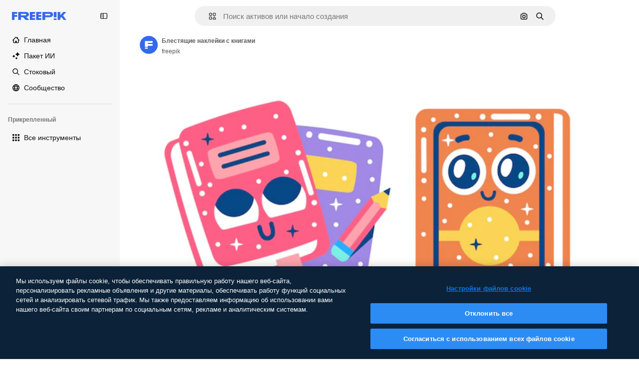

--- FILE ---
content_type: text/javascript
request_url: https://static.cdnpk.net/_next/static/chunks/3065-56a95e46db5798e5.js
body_size: 15649
content:
!function(){try{var e="undefined"!=typeof window?window:"undefined"!=typeof global?global:"undefined"!=typeof self?self:{},t=(new e.Error).stack;t&&(e._sentryDebugIds=e._sentryDebugIds||{},e._sentryDebugIds[t]="0d8234f0-a150-4cf1-aa87-2758e12ef615",e._sentryDebugIdIdentifier="sentry-dbid-0d8234f0-a150-4cf1-aa87-2758e12ef615")}catch(e){}}();"use strict";(self.webpackChunk_N_E=self.webpackChunk_N_E||[]).push([[3065],{72091:function(e,t,a){a.d(t,{K:function(){return s}});let s=()=>new Promise(e=>{let t=setTimeout(()=>{console.warn("Salesforce chat session clear timeout - proceeding anyway"),e()},3e3);window.embeddedservice_bootstrap?window.embeddedservice_bootstrap.userVerificationAPI.clearSession(!0).then(()=>{clearTimeout(t),window.embeddedservice_bootstrap.utilAPI.removeAllComponents(),e()}).catch(a=>{clearTimeout(t),console.error("Error clearing Salesforce chat session:",a),e()}):(console.debug("Salesforce chat session not cleared: embeddedservice_bootstrap is not available"),clearTimeout(t),e())})},63745:function(e,t,a){a.d(t,{q:function(){return i}});var s=a(97458),r=a(52983),n=a(87073);let l={xs:24,sm:36,md:44,lg:64,xl:128},i=(0,r.memo)(e=>{let{image:t,size:a,customSize:r,fallback:i="https://freepik.cdnpk.net/img/avatars/01.svg"}=e,{ref:c,onError:o}=(0,n.i)(i),d=null!=r?r:l[null!=a?a:"lg"];return(0,s.jsx)("img",{ref:c,className:"block overflow-hidden rounded-full",src:null!=t?t:i,width:d,height:d,alt:"avatar",onError:o})})},87073:function(e,t,a){a.d(t,{i:function(){return r}});var s=a(52983);let r=e=>{let t=(0,s.useRef)(null),a=(0,s.useCallback)(t=>{t.currentTarget.src=e},[e]);return(0,s.useEffect)(()=>{var a;if(null==t?void 0:null===(a=t.current)||void 0===a?void 0:a.src){let{complete:a,naturalHeight:s}=t.current;a&&0===s&&(t.current.src=e)}},[e]),{ref:t,onError:a}}},74152:function(e,t,a){a.d(t,{_:function(){return l}});var s=a(97458),r=a(21258),n={src:"https://static.cdnpk.net/_next/static/media/crown.624ea8d2.svg",height:14,width:14,blurWidth:0,blurHeight:0};let l=e=>(0,s.jsx)(r.X,{src:n,...e})},21258:function(e,t,a){a.d(t,{X:function(){return l}});var s=a(97458),r=a(98821),n=a.n(r);let l=e=>{let{alt:t="",width:a=16,height:r=16,...l}=e;return(0,s.jsx)(n(),{width:a,height:r,unoptimized:!0,alt:t,...l})}},38995:function(e,t,a){var s=a(97458);t.Z=e=>(0,s.jsxs)("svg",{xmlns:"http://www.w3.org/2000/svg",viewBox:"-49 141 512 512",width:16,height:16,"aria-hidden":!0,...e,children:[(0,s.jsx)("path",{d:"M442.139 362.501C454.18 360.479 463 350.056 463 337.846V276c0-30.327-24.673-55-55-55H6c-30.327 0-55 24.673-55 55v61.846c0 12.21 8.82 22.634 20.862 24.655C-11.254 365.335 1 379.844 1 397s-12.254 31.665-29.138 34.499C-40.18 433.521-49 443.944-49 456.154V518c0 30.327 24.673 55 55 55h402c30.327 0 55-24.673 55-55v-61.846c0-12.21-8.82-22.634-20.861-24.655C425.255 428.665 413 414.156 413 397s12.255-31.665 29.139-34.499M413 319.492c-29.912 13.415-50 43.297-50 77.508s20.088 64.093 50 77.508V518c0 2.757-2.243 5-5 5H151v-25c0-13.808-11.193-25-25-25s-25 11.192-25 25v25H6c-2.757 0-5-2.243-5-5v-43.492C30.913 461.093 51 431.211 51 397s-20.087-64.093-50-77.508V276c0-2.757 2.243-5 5-5h95v25c0 13.808 11.193 25 25 25s25-11.192 25-25v-25h257c2.757 0 5 2.243 5 5z"}),(0,s.jsx)("path",{d:"M126 357c-13.807 0-25 11.192-25 25v30c0 13.808 11.193 25 25 25s25-11.192 25-25v-30c0-13.808-11.193-25-25-25"})]})},71110:function(e,t,a){var s=a(97458);t.Z=e=>(0,s.jsxs)("svg",{xmlns:"http://www.w3.org/2000/svg",viewBox:"-49 141 512 512",width:16,height:16,"aria-hidden":!0,...e,children:[(0,s.jsx)("path",{d:"M388 191H26c-35.841 0-65 29.159-65 65v282c0 35.841 29.159 65 65 65h362c35.841 0 65-29.159 65-65V256c0-35.841-29.159-65-65-65M26 241h362c8.271 0 15 6.729 15 15v35H11v-35c0-8.271 6.729-15 15-15m362 312H26c-8.271 0-15-6.729-15-15V341h392v197c0 8.271-6.729 15-15 15"}),(0,s.jsx)("path",{d:"M81 453c-16.542 0-30 13.458-30 30s13.458 30 30 30 30-13.458 30-30-13.458-30-30-30m60 0c-16.542 0-30 13.458-30 30s13.458 30 30 30 30-13.458 30-30-13.458-30-30-30"})]})},80712:function(e,t,a){var s=a(97458);t.Z=e=>(0,s.jsxs)("svg",{xmlns:"http://www.w3.org/2000/svg",viewBox:"0 0 512 512",width:16,height:16,"aria-hidden":!0,...e,children:[(0,s.jsx)("path",{d:"M257.8 409.8H70c-8.3 0-15-6.7-15-15v-177h392v40c0 13.8 11.2 25 25 25s25-11.2 25-25v-115c0-35.8-29.2-65-65-65H203.3c-6.8-28.6-32.6-50-63.3-50H70c-35.8 0-65 29.2-65 65v302c0 35.8 29.2 65 65 65h187.8c13.8 0 25-11.2 25-25s-11.2-25-25-25M70 77.8h70c8.3 0 15 6.7 15 15v10c0 13.8 11.2 25 25 25h252c8.3 0 15 6.7 15 15v25H55v-75c0-8.3 6.7-15 15-15"}),(0,s.jsx)("path",{d:"M490.2 325.3c-21.2-20.8-55.4-21.3-77.2-1.2-3.5 3.2-6.5 6.8-9 10.6-2.5-3.8-5.5-7.4-9-10.6-21.8-20.1-56-19.6-77.2 1.2-22.3 21.9-22.5 57.7-.4 79.7l74 74c7 7 18.3 7 25.2 0l74-74c22-22 21.9-57.8-.4-79.7"})]})},81550:function(e,t,a){var s=a(97458);t.Z=e=>(0,s.jsx)("svg",{xmlns:"http://www.w3.org/2000/svg",viewBox:"-49 141 512 512",width:16,height:16,"aria-hidden":!0,...e,children:(0,s.jsx)("path",{d:"M388.02 215.98C339.667 167.629 275.38 141 207 141S74.333 167.629 25.98 215.98C-22.371 264.332-49 328.62-49 397s26.629 132.668 74.98 181.02C74.333 626.371 138.62 653 207 653s132.667-26.629 181.02-74.98C436.371 529.668 463 465.38 463 397s-26.629-132.668-74.98-181.02M206.999 594.556c-28.257-26.276-50.21-57.813-64.859-92.556h129.72c-14.65 34.744-36.603 66.281-64.861 92.556M126.613 452C122.92 434.105 121 415.699 121 397s1.921-37.105 5.613-55h160.774c3.693 17.895 5.613 36.301 5.613 55s-1.921 37.105-5.613 55zM1 397c0-19.042 2.609-37.484 7.467-55h67.236C72.597 359.985 71 378.371 71 397s1.597 37.015 4.703 55H8.467A205.5 205.5 0 0 1 1 397m206-197.557c28.257 26.276 50.211 57.813 64.859 92.557H142.141c14.648-34.743 36.602-66.281 64.859-92.557M338.297 342h67.236c4.858 17.516 7.467 35.958 7.467 55s-2.609 37.484-7.467 55h-67.235c3.106-17.985 4.703-36.371 4.703-55s-1.598-37.015-4.704-55m45.866-50h-58.741a317.4 317.4 0 0 0-47.355-88.362C322.719 220.102 360.14 251.62 384.163 292m-248.229-88.362A317.3 317.3 0 0 0 88.579 292H29.837c24.023-40.38 61.444-71.898 106.097-88.362M29.837 502h58.742a317.3 317.3 0 0 0 47.355 88.362C91.281 573.898 53.86 542.38 29.837 502m248.23 88.362A317.3 317.3 0 0 0 325.422 502h58.741c-24.023 40.379-61.443 71.898-106.096 88.362"})})},86045:function(e,t,a){var s=a(97458);t.Z=e=>(0,s.jsxs)("svg",{xmlns:"http://www.w3.org/2000/svg",viewBox:"-49 141 512 512",width:16,height:16,"aria-hidden":!0,...e,children:[(0,s.jsx)("path",{d:"M207 653c-68.38 0-132.668-26.629-181.02-74.98C-22.371 529.667-49 465.38-49 397s26.629-132.667 74.98-181.02C74.332 167.629 138.62 141 207 141s132.668 26.629 181.02 74.98C436.371 264.333 463 328.62 463 397s-26.629 132.667-74.98 181.02C339.668 626.371 275.38 653 207 653m0-462C93.411 191 1 283.411 1 397s92.411 206 206 206 206-92.411 206-206-92.411-206-206-206"}),(0,s.jsx)("path",{d:"M207 473c-13.807 0-25-11.193-25-25v-32c0-13.807 11.193-25 25-25 27.57 0 50-22.43 50-50s-22.43-50-50-50-50 22.43-50 50c0 13.807-11.193 25-25 25s-25-11.193-25-25c0-55.14 44.859-100 100-100s100 44.86 100 100c0 46.511-31.917 85.708-75 96.836V448c0 13.807-11.193 25-25 25m0 80c-16.542 0-30-13.458-30-30s13.458-30 30-30 30 13.458 30 30-13.458 30-30 30"})]})},74955:function(e,t,a){var s=a(97458);t.Z=e=>(0,s.jsx)("svg",{xmlns:"http://www.w3.org/2000/svg",viewBox:"-49 141 512 512",width:16,height:16,"aria-hidden":!0,...e,children:(0,s.jsx)("path",{d:"M460.072 547.76 413 459.265V243.5c0-35.841-29.159-65-65-65H66c-35.841 0-65 29.159-65 65v215.765l-47.072 88.495A25 25 0 0 0-49 559.5v31c0 13.808 11.193 25 25 25h462c13.807 0 25-11.192 25-25v-31c0-4.094-1.005-8.126-2.928-11.74M257 540.5H157c-13.807 0-25-11.192-25-25s11.193-25 25-25h100c13.807 0 25 11.192 25 25s-11.193 25-25 25m106-100H51v-197c0-8.271 6.729-15 15-15h282c8.271 0 15 6.729 15 15z"})})},69856:function(e,t,a){var s=a(97458);t.Z=e=>(0,s.jsx)("svg",{xmlns:"http://www.w3.org/2000/svg",viewBox:"0 0 24 24",width:16,height:16,"aria-hidden":!0,...e,children:(0,s.jsx)("path",{d:"M13.965 23.016a10.94 10.94 0 0 1-7.787-3.227A10.95 10.95 0 0 1 2.953 12c0-2.942 1.146-5.708 3.225-7.79A10.94 10.94 0 0 1 13.965.985c2.405 0 4.693.77 6.617 2.224a1.172 1.172 0 0 1-.58 2.1A6.715 6.715 0 0 0 14.016 12a6.715 6.715 0 0 0 5.986 6.692c.477.052.875.39 1.003.853a1.17 1.17 0 0 1-.423 1.247 10.9 10.9 0 0 1-6.617 2.224m0-19.688c-4.78 0-8.668 3.89-8.668 8.672s3.889 8.672 8.668 8.672a8.6 8.6 0 0 0 2.857-.485 9.1 9.1 0 0 1-2.817-2.108A9.06 9.06 0 0 1 11.672 12c0-2.251.829-4.41 2.333-6.079a9.1 9.1 0 0 1 2.817-2.108 8.6 8.6 0 0 0-2.857-.485"})})},34224:function(e,t,a){var s=a(97458);t.Z=e=>(0,s.jsx)("svg",{xmlns:"http://www.w3.org/2000/svg",viewBox:"-49 141 512 512",width:16,height:16,"aria-hidden":!0,...e,children:(0,s.jsx)("path",{d:"M262.145 397 98.822 560.323c-9.763 9.763-9.763 25.592 0 35.355s25.592 9.763 35.355 0l181-181c4.882-4.881 7.323-11.279 7.323-17.677s-2.441-12.796-7.322-17.678l-181-181c-9.764-9.763-25.592-9.763-35.355 0s-9.763 25.592 0 35.355z"})})},84558:function(e,t,a){var s=a(97458);t.Z=e=>(0,s.jsx)("svg",{xmlns:"http://www.w3.org/2000/svg",viewBox:"-49 141 512 512",width:16,height:16,"aria-hidden":!0,...e,children:(0,s.jsx)("path",{d:"m226.644 397-92.322 92.322c-9.763 9.763-9.763 25.592 0 35.355s25.592 9.763 35.355 0l110-110C284.559 409.797 287 403.398 287 397s-2.441-12.796-7.322-17.678l-110-110c-9.764-9.763-25.592-9.763-35.355 0s-9.763 25.592 0 35.355z"})})},90726:function(e,t,a){var s=a(97458);t.Z=e=>(0,s.jsxs)("svg",{xmlns:"http://www.w3.org/2000/svg",viewBox:"-49 141 512 512",width:16,height:16,"aria-hidden":!0,...e,children:[(0,s.jsx)("path",{d:"M207 503c-58.448 0-106-47.551-106-106s47.552-106 106-106 106 47.551 106 106-47.551 106-106 106m0-162c-30.879 0-56 25.122-56 56s25.121 56 56 56 56-25.122 56-56-25.121-56-56-56"}),(0,s.jsx)("path",{d:"M410.669 427.992a207.1 207.1 0 0 0 0-61.984c31.77-19.008 40.581-58.133 23.033-88.348l-10-17.32c-17.779-30.793-57.123-41.541-88.05-24.213a207 207 0 0 0-53.658-31.027C281.512 169.67 252.541 141 217 141h-20c-35.541 0-64.512 28.67-64.994 64.1a207 207 0 0 0-53.658 31.027c-30.927-17.328-70.271-6.58-88.05 24.213l-10 17.32C-37.25 307.875-28.439 347 3.331 366.008a207.1 207.1 0 0 0 0 61.984c-30.454 18.128-40.807 57.563-23.033 88.348l10 17.32c17.779 30.794 57.123 41.542 88.05 24.213a207 207 0 0 0 53.658 31.027c.483 35.43 29.453 64.1 64.994 64.1h20c35.541 0 64.512-28.67 64.994-64.099a207 207 0 0 0 53.658-31.027c30.927 17.329 70.271 6.581 88.05-24.213l10-17.32c17.775-30.786 7.421-70.221-23.033-88.349m-20.267 63.348-10 17.32c-4.136 7.163-13.329 9.626-20.49 5.49l-14.769-8.526a25 25 0 0 0-29.857 3.658c-18.329 17.682-40.867 30.714-65.178 37.687A25 25 0 0 0 232.001 571v17c0 8.271-6.729 15-15 15h-20c-8.271 0-15-6.729-15-15v-17a25 25 0 0 0-18.107-24.031c-24.311-6.973-46.849-20.004-65.178-37.687a25 25 0 0 0-29.857-3.658L54.09 514.15c-7.161 4.136-16.354 1.672-20.49-5.49l-10-17.32c-4.136-7.163-1.673-16.355 5.49-20.491h-.001l14.733-8.506a25 25 0 0 0 11.767-27.666c-3.044-12.282-4.588-24.958-4.588-37.678s1.544-25.396 4.588-37.677a25 25 0 0 0-11.766-27.666L29.09 323.15c-7.714-4.65-8.964-13.9-5.49-20.49l10-17.32c4.136-7.163 13.328-9.624 20.49-5.49l14.769 8.526a25 25 0 0 0 29.856-3.658c18.33-17.682 40.868-30.714 65.179-37.687A25 25 0 0 0 182.001 223v-17c0-8.271 6.729-15 15-15h20c8.271 0 15 6.729 15 15v17a25 25 0 0 0 18.107 24.031c24.311 6.973 46.849 20.005 65.179 37.687a25 25 0 0 0 29.856 3.658l14.769-8.526c7.162-4.134 16.354-1.673 20.49 5.49l10 17.32c3.474 6.59 2.224 15.84-5.49 20.49l-14.733 8.506a25 25 0 0 0-11.766 27.666 156.8 156.8 0 0 1 4.588 37.677c0 12.719-1.544 25.396-4.588 37.678a25 25 0 0 0 11.767 27.666l14.733 8.506h-.001c7.163 4.136 9.625 13.328 5.49 20.491"})]})},15781:function(e,t,a){var s=a(97458);t.Z=e=>(0,s.jsxs)("svg",{xmlns:"http://www.w3.org/2000/svg",width:16,height:16,viewBox:"0 0 24 24","aria-hidden":!0,...e,children:[(0,s.jsx)("g",{clipPath:"url(#spaces_svg__a)",children:(0,s.jsx)("path",{d:"M21.514 0h-3.72a2.49 2.49 0 0 0-2.485 2.486v.034a8 8 0 0 0-3.052-.617c-1.714 0-3.12.48-4.2 1.457S6.446 5.589 6.446 7.149c0 1.028.291 1.954.857 2.742.566.789 1.526 1.595 2.863 2.418l.823.497.582.36.755.463c1.731 1.08 2.588 2.211 2.588 3.411q0 1.105-.874 1.852c-.583.497-1.32.736-2.211.736-1.115 0-2.16-.325-3.12-.942v-.875a2.49 2.49 0 0 0-2.486-2.485H2.486A2.46 2.46 0 0 0 0 17.794v3.72A2.487 2.487 0 0 0 2.486 24h3.771a2.433 2.433 0 0 0 2.434-2.434v-.086c.995.394 2.04.6 3.155.6 1.697 0 3.068-.497 4.131-1.474q1.594-1.492 1.594-3.857c0-2.212-1.2-4.046-3.6-5.486l-1.44-.857-.051-.035-.669-.394c-.96-.566-1.662-1.114-2.108-1.628-.429-.515-.652-1.063-.652-1.663 0-.669.292-1.217.892-1.646s1.354-.634 2.263-.634c1.08 0 2.125.325 3.103.925v.823a2.49 2.49 0 0 0 2.485 2.486h3.772A2.433 2.433 0 0 0 24 6.206v-3.72A2.487 2.487 0 0 0 21.514 0M6.36 21.566s-.051.103-.103.103H2.486a.154.154 0 0 1-.155-.155v-3.72c0-.085.069-.154.155-.154h3.72c.085 0 .154.069.154.154zM21.669 6.257s-.052.103-.103.103h-3.772a.154.154 0 0 1-.154-.154v-3.72c0-.086.069-.155.154-.155h3.72c.086 0 .155.069.155.155z"})}),(0,s.jsx)("defs",{children:(0,s.jsx)("clipPath",{id:"spaces_svg__a",children:(0,s.jsx)("path",{d:"M0 0h24v24H0z"})})})]})},72937:function(e,t,a){var s=a(97458);t.Z=e=>(0,s.jsx)("svg",{xmlns:"http://www.w3.org/2000/svg",viewBox:"0 0 512 512",width:16,height:16,"aria-hidden":!0,...e,children:(0,s.jsx)("path",{d:"M256 420.063c13.844 0 25.063 11.239 25.063 25.083v41.792C281.057 500.777 269.841 512 256 512c-13.839-.002-25.057-11.224-25.062-25.062v-41.792c0-13.843 11.22-25.081 25.062-25.083m-151.458-48.042c9.789-9.788 25.648-9.788 35.437 0s9.788 25.648 0 35.437l-29.541 29.563c-9.79 9.787-25.67 9.788-35.459 0-9.787-9.789-9.786-25.669 0-35.458zm267.479 0c9.789-9.789 25.648-9.788 35.437 0l29.563 29.542c9.787 9.789 9.788 25.669 0 35.458s-25.669 9.787-35.458 0l-29.542-29.563c-9.788-25.669-9.788-25.669 0-35.437M256 128c70.692 0 128 57.308 128 128s-57.308 128-128 128-128-57.308-128-128 57.308-128 128-128m0 50.125c-43.005 0-77.875 34.87-77.875 77.875s34.87 77.875 77.875 77.875 77.875-34.87 77.875-77.875-34.87-77.875-77.875-77.875M66.854 230.938c13.844 0 25.063 11.218 25.063 25.062-.001 13.843-11.219 25.063-25.063 25.063H25.063C11.224 281.057.001 269.84 0 256c0-13.841 11.223-25.057 25.063-25.062zm420.084 0C500.78 230.94 512 242.157 512 256c-.001 13.842-11.22 25.06-25.062 25.063h-41.792c-13.844 0-25.062-11.22-25.063-25.063 0-13.844 11.219-25.062 25.063-25.062zM74.979 74.979c9.789-9.789 25.669-9.788 35.459 0l29.541 29.563c9.787 9.789 9.789 25.649 0 35.437s-25.648 9.787-35.437 0l-29.563-29.541c-9.788-9.789-9.788-25.669 0-35.459m326.584 0c9.789-9.79 25.669-9.79 35.458 0 9.787 9.789 9.788 25.669 0 35.459l-29.563 29.541c-9.789 9.784-25.649 9.786-35.437 0-9.789-9.789-9.789-25.669 0-35.458zM256 0c13.843 0 25.06 11.221 25.063 25.063v41.791c0 13.844-11.219 25.063-25.063 25.063-13.842-.002-25.062-11.22-25.062-25.063V25.063C230.94 11.222 242.159.002 256 0"})})},11748:function(e,t,a){var s=a(97458);t.Z=e=>(0,s.jsx)("svg",{xmlns:"http://www.w3.org/2000/svg",viewBox:"-49 141 512 512",width:16,height:16,"aria-hidden":!0,...e,children:(0,s.jsx)("path",{d:"M423 638H-9c-13.807 0-25-11.193-25-25 0-53.438 17.131-104.058 49.542-146.388 22.2-28.994 50.961-52.656 83.376-69.006C75.53 371.377 62 337.07 62 301c0-79.953 65.047-145 145-145s145 65.047 145 145c0 36.07-13.53 70.377-36.918 96.606 32.416 16.349 61.177 40.012 83.376 69.005C430.869 508.942 448 559.562 448 613c0 13.807-11.193 25-25 25M17.657 588h378.687c-9.908-74.383-63.38-137.724-136.792-158.682a25 25 0 0 1-5.533-45.75C283.615 366.669 302 335.03 302 301c0-52.383-42.617-95-95-95s-95 42.617-95 95c0 34.03 18.386 65.668 47.981 82.568a25 25 0 0 1 12.423 24.712 25 25 0 0 1-17.956 21.038C81.037 450.276 27.564 513.617 17.657 588"})})},95678:function(e,t,a){var s=a(97458);t.Z=e=>(0,s.jsx)("svg",{xmlns:"http://www.w3.org/2000/svg",viewBox:"0 0 512 512",width:16,height:16,"aria-hidden":!0,...e,children:(0,s.jsx)("path",{d:"M407.2 255.1c17.7-21.4 27.8-48.1 27.8-75.9C435 112.3 380.7 58 314 58c-43.2 0-81.2 22.4-102.9 56.1-16.1-10.8-35.3-16.8-54.9-16.8-54.3 0-98.6 43.9-98.6 97.9 0 20.2 6.5 39.6 18.1 55.9-16.6 10.1-31.5 23.2-43.4 38.7C11.2 317.2 0 350.1 0 384.7c0 13.8 11.2 25 25 25h92c-.6 6.4-1 12.8-1 19.3 0 13.8 11.2 25 25 25h346c13.8 0 25-11.2 25-25 0-73.1-41.5-139.7-104.8-173.9M53 359.7c9-36.4 37-66.5 74.3-77.1 9.7-2.8 16.7-11.1 18-21 1.2-10-3.7-19.7-12.4-24.7-15.6-8.9-25.2-24.8-25.2-41.6 0-26.4 21.8-47.9 48.6-47.9 14 0 27.5 6.2 36.8 16.8-.6 4.9-.9 10-.9 15 0 27.7 10.4 54.6 28.5 76.1-42.3 23-74.8 60.4-91.7 104.5H53zM168.2 404c9.7-55 50.9-101.4 106.7-117.3 9.7-2.8 16.7-11.1 18-21s-3.7-19.7-12.4-24.7c-23.3-13.3-38.4-37.6-38.4-61.8 0-18.9 7.5-36.7 21.2-50.2s31.7-20.9 50.8-20.9c39.1 0 71 31.9 71 71.1 0 25-14.3 48.6-37.4 61.8-8.7 5-13.6 14.7-12.4 24.7s8.3 18.3 18 21c55.8 15.9 97 62.4 106.7 117.3z"})})},65534:function(e,t,a){a.d(t,{o:function(){return n}});var s=a(7616);let r=(0,a(24399).cn)(!1),n=()=>{let[e,t]=(0,s.KO)(r);return{isOpenAddonsModal:e,showAddonsModal:()=>t(!0),hideAddonsModal:()=>t(!1)}}},79395:function(e,t,a){a.d(t,{a:function(){return l}});var s=a(10729),r=a(52983),n=a(65534);let l=e=>{let{showAddonsModal:t}=(0,n.o)(),[,a]=(0,s.n)({location:e,action:"get_credits"});return(0,r.useCallback)(()=>{a(),t()},[t,a])}},48897:function(e,t,a){a.d(t,{C:function(){return l}});var s=a(97458),r=a(10893),n=a(40197);let l=e=>{let{className:t,label:a="badges.new"}=e,{t:l}=(0,r.$G)("topNav");return(0,s.jsx)("span",{className:(0,n.m6)("relative rounded-sm bg-piki-blue-100 p-1 align-middle text-2xs font-semibold leading-none tracking-wide text-piki-blue-900 dark:bg-[#2E3035] dark:text-piki-blue-200",t),children:l(a)})}},74778:function(e,t,a){a.d(t,{J:function(){return u}});var s=a(97458),r=a(27793),n=a(25983),l=a(24297),i=a.n(l),c=a(10893),o=a(52983),d=a(83311);let u=e=>{let{className:t}=e,{t:a}=(0,c.$G)("topNav"),{loginUrl:l,setLoginCookies:u}=(0,r.J)(),h=(0,n.aw)();return(0,o.useEffect)(()=>(window.onTapCallback=e=>{u(),fetch("".concat(d.yz.url,"?").concat(h,"&no-redirect=1"),{method:"POST",headers:{"Content-type":"application/json"},body:JSON.stringify({credential:e.credential})}).then(e=>e.json()).then(e=>{var t;if(!1===e.success||!(null===(t=e.data)||void 0===t?void 0:t.redirectUrl))throw Error("Error fetching onetap redirect url");location.href=e.data.redirectUrl}).catch(()=>{location.href=l})},()=>{delete window.onTapCallback}),[u,h,l]),(0,s.jsxs)(s.Fragment,{children:[(0,s.jsx)("a",{href:l,className:t,onClick:()=>u(),"data-cy":"signin-button",children:a("more.signIn")}),(0,s.jsx)("div",{id:"g_id_onload","data-client_id":d.yz.clientId,"data-login_uri":"".concat(d.yz.url,"?").concat(h),"data-callback":"onTapCallback",className:"absolute"}),(0,s.jsx)(i(),{src:"https://accounts.google.com/gsi/client",strategy:"lazyOnload"})]})}},74323:function(e,t,a){a.d(t,{I:function(){return eV}});var s=a(97458),r=a(79235),n=a(54999),l=a(72091),i=a(34529),c=a(52983),o=a(57765),d=a(24544),u=a(83222),h=a(28380),m=a(6476),x=a(21910),f=a(50281);let v=e=>{let t=(0,f.A)(),a=(0,i.oC)(m.Zn);return(0,c.useCallback)(async()=>{try{await (0,l.K)()}catch(e){console.error("Error clearing Salesforce session during logout:",e)}t(e),a(),h.f.remove(),o.D.remove(),u.Z.remove(),d.s.remove(),x.i.remove(),window.location.href="/oauth-logout"},[t,a,e])};var g=a(25983),p=a(19974),w=a(7616),b=a(54606),j=a(83311),y=a(72234),C=a(10893),N=a(8147);let z=()=>{var e;let{t}=(0,C.$G)("plans"),a=(0,N.H)(),s=null!==(e=null==a?void 0:a.productNameFriendly)&&void 0!==e?e:"";return t(s,{defaultValue:s})};var M=a(35158),k=a(14657),I=a(79395);let _=()=>{let e=(0,N.H)();return e?(0,s.jsx)(A,{wallet:e}):null},A=e=>{let{wallet:t}=e,{t:a}=(0,C.$G)("topNav"),r=z(),n=(0,y.RI)(),l=(0,M.j)(),i=(0,I.a)("userprofile_dropdown"),{permissions:c,profile:o}=t,d=n.isFrozen,u=n.isUnpaid,h=n.isCancelled,m=o.isTeams,{canUpgradeFrequency:x,canAccessToAddons:f,canAccessToCheckout:v,canUpgradeProduct:g,canActiveFromTrial:p}=c;if(d||u||h){let e=a(d?"resumePlan":"checkDetails");return(0,s.jsx)(k.gg,{size:"xs","data-cy":"checkDetails",as:"a",block:!0,href:"".concat(j.zy).concat(j.Iy),children:e})}return p?(0,s.jsx)(k.gg,{"data-cy":"activateFromTrial",size:"xs",block:!0,as:"a",href:"/user/my-subscriptions",children:a("activateFromTrial",{product:r})}):x||g?(0,s.jsx)(k.gg,{"data-cy":"upgrade",size:"xs",block:!0,as:"a",href:"".concat(l).concat(j.Iy),children:a("upgrade")}):f?(0,s.jsx)(k.gg,{"data-cy":"buyMore",size:"xs",block:!0,onClick:i,children:a("buyMore")}):!m&&v?(0,s.jsx)(k.gg,{"data-cy":"getAPlan",size:"xs",as:"a",block:!0,href:"".concat(j.WR).concat(j.Iy),children:a("getAPlan")}):null};var S=a(53660),T=a(18444),H=a(770),E=a(79029),Z=a(34224),O=a(57291);let P=()=>(0,s.jsx)("div",{className:"mx-[-25px] my-1 border-t border-surface-border-alpha-0"}),F=e=>{let{progress:t}=e;return(0,s.jsx)("div",{className:" $bg-surface-3 $mb-[15px] $rounded-lg $h-[8px]",children:(0,s.jsx)("div",{style:{width:t+"%"},className:" $bg-blueFreepik $rounded-lg $h-[8px] $transition-all $duration-300",children:"\xa0"})})},$=(e,t)=>t<=0?0:Math.min(100,e/t*100),D=()=>{let{t:e,i18n:t}=(0,C.$G)("topNav"),a=(0,y.HI)(),r=(0,y.RI)(),n=(0,T.w)(),{isActive:l}=r;if(!a||!l)return null;let i=t.language,{totalCreditsOfPlan:c,creditsSpend:o,profile:d}=a,{isSharedPool:u}=d,h=Math.max(0,null!=o?o:0);if(n&&c<=0)return null;let m=$(h,c),x=u?"a":"div",f=u?{href:"".concat(j.j1).concat(j.Iy)}:{};return(0,s.jsxs)(s.Fragment,{children:[(0,s.jsxs)("div",{className:"flex w-full flex-col text-xs",children:[(0,s.jsxs)(x,{...f,className:(0,O.cx)("flex flex-row items-center justify-between py-2.5 text-xs text-surface-foreground-0 transition-all duration-75",u&&"cursor-pointer"),children:[(0,s.jsxs)("div",{className:"flex items-center text-left font-semibold no-underline",children:[(0,s.jsx)(H.J,{as:E.Z,size:"base",className:"mb-[-2px] mr-5"}),e("userMenu.credits")]}),(0,s.jsx)("div",{className:"flex flex-row items-center gap-3",children:u&&(0,s.jsx)("div",{className:"flex items-center rounded p-2 transition-all duration-100 hover:bg-surface-2",children:(0,s.jsx)(H.J,{className:"size-3.5",as:Z.Z,size:"base"})})})]}),l&&(0,s.jsxs)("div",{"data-cy":"credits",className:"mb-1 flex flex-row justify-between text-2xs text-surface-foreground-0",children:[(0,s.jsxs)("p",{children:[e("userMenu.spent"),(0,s.jsx)("span",{className:"ml-1 text-xs",children:(0,S.D)(h,i)})]}),(0,s.jsxs)("p",{children:[e("userMenu.limit"),(0,s.jsx)("span",{className:"ml-1 text-xs",children:(0,S.D)(c,i)})]})]}),(0,s.jsx)(F,{progress:m})]}),(0,s.jsx)(P,{})]})};var R=a(63745),B=a(95943),V=a(74152);let J=e=>{let{size:t}=e,a=(0,y.HI)();return(null==a?void 0:a.profile.hasCrown)?(0,s.jsx)("div",{className:G({size:t}),"data-cy":"avatar-premium",children:(0,s.jsx)(H.J,{as:V._,className:L({size:t})})}):null},L=(0,O.j)("",{variants:{size:{sm:"size-2.5",xs:"size-2"}},defaultVariants:{size:"sm"}}),G=(0,O.j)("absolute flex items-center justify-center rounded-full bg-neutral-900/80",{variants:{size:{xs:"left-3 top-[-7px] size-4",sm:"left-5 top-[-7px] size-[18px]"}},defaultVariants:{size:"sm"}}),q=e=>"xs"===e||"sm"===e?e:"sm",U=e=>{let{avatar:t,size:a="xs",showIconFold:r=!1}=e;return(0,s.jsxs)("div",{className:"relative flex items-center gap-0 text-white xs:gap-[5px]","data-cy":"user-menu-avatar",children:[(0,s.jsx)(J,{size:q(a)}),(0,s.jsx)(R.q,{image:t,size:a}),!r&&(0,s.jsx)(H.J,{as:B.Z,className:"text-surface-foreground-2 transition-all hover:text-surface-foreground-3"})]})},K=e=>{let{radius:t,percentage:a}=e,r=2*Math.PI*t;return(0,s.jsxs)("svg",{"data-cy":"progress-ring",className:"absolute left-0 top-0 size-full",viewBox:"0 0 40 40",children:[(0,s.jsx)("circle",{cx:"20",cy:"20",r:t,className:"stroke-current text-[#d1d5db] dark:text-[#336AEA4D]",strokeWidth:"3",fill:"transparent"}),(0,s.jsx)("circle",{cx:"20",cy:"20",r:t,stroke:a>75?"#EB644C":a>50?"#F4980A":"#648EEF",strokeWidth:"3",fill:"transparent",strokeDasharray:r,strokeDashoffset:r-a/100*r,strokeLinecap:"round",transform:"rotate(-90 20 20)"})]})},W=e=>{let{avatar:t,size:a="md"}=e,r=(0,y.HI)(),n=(0,T.w)(),l=(0,y.RI)().isActive,i=r&&!n&&r.totalCreditsOfPlan>0&&l,c=r?Math.min(100,Math.max(0,r.creditsSpend/r.totalCreditsOfPlan*100)):0;return(0,s.jsx)("div",{"data-cy":"user-avatar",className:"flex items-center gap-2",children:(0,s.jsxs)("div",{className:"relative size-[46px] shrink-0",children:[i&&(0,s.jsx)(K,{radius:14,percentage:c}),(0,s.jsx)("div",{className:"absolute left-1/2 top-1/2 -translate-x-1/2 -translate-y-1/2",children:(0,s.jsx)(R.q,{image:t,size:a})})]})})};var Y=a(22065),Q=a(51644),X=a(33523),ee=a(95678);let et=()=>{let e=(0,y.HI)(),t=(0,Y.x)(),{error:a,data:r,isLoading:n}=(0,Q.G)();if(!(null==e?void 0:e.profile.isTeams)||a)return;if(n)return(0,s.jsxs)(s.Fragment,{children:[(0,s.jsx)(X.O.Rect,{className:"mb-1 h-5 w-full"}),(0,s.jsx)(X.O.Rect,{className:"mb-5 h-5 w-full"})]});let l=!!r,i=t?e.profile.isSharedPool:e.profile.isEnterprise;return l?(0,s.jsx)(ea,{...r,isOrganization:i},r.teamId):null},ea=e=>{let{teamId:t,teamTitle:a,role:r,isOrganization:n,permissions:l}=e,i=er({isOrganization:n,teamId:t,isNewTeamsAvailable:(0,Y.x)()}),c=!!(null==l?void 0:l.canManageTeam),o=c?"a":"div";return(0,s.jsxs)(o,{...c&&{href:i},className:(0,O.cx)("flex w-full items-center justify-between text-inherit no-underline visited:text-inherit",c&&"mb-4 cursor-pointer"),children:[(0,s.jsxs)("div",{className:"flex items-center gap-5 text-surface-foreground-0",children:[(0,s.jsx)(H.J,{as:ee.Z,size:"base"}),(0,s.jsx)(es,{teamTitle:a,role:r})]}),c&&(0,s.jsx)("div",{className:"flex items-center rounded p-2 text-surface-foreground-0 transition-all duration-100 hover:bg-surface-2",children:(0,s.jsx)(H.J,{as:Z.Z,className:"size-3.5"})})]})},es=e=>{let{teamTitle:t,role:a}=e,{t:r}=(0,C.$G)("topNav");return(0,s.jsxs)("div",{className:"flex flex-col text-left",children:[(0,s.jsx)("p",{className:"mb-0.5 text-xs font-semibold text-surface-foreground-0",children:t}),(0,s.jsx)("p",{className:"text-2xs text-surface-foreground-2",children:r("userMenu.".concat(a))})]})},er=e=>{let{isOrganization:t,teamId:a,isNewTeamsAvailable:s}=e;return t?s?"/user/organization/members".concat(j.Iy):"/user/enterprise/".concat(a,"/members").concat(j.Iy):"/user/team/".concat(a,"/members").concat(j.Iy)};var en=a(33432),el=a(51780),ei=a(84490);let ec="?invite-members=true",eo=()=>{var e,t,a,r,n;let{t:l}=(0,C.$G)("topNav"),{setExpressCheckoutModal:i}=(0,en.U)(),{showExpressCheckout:c}=(0,ei.x)(),{query:o}=(0,el.useRouter)(),d=(0,y.RI)(),u=(0,y.HI)(),{data:h}=(0,Q.G)(),m=(0,Y.x)();if(d.isFrozen||d.isUnpaid)return null;let x=null!==(t=null==h?void 0:null===(e=h.permissions)||void 0===e?void 0:e.canManageTeam)&&void 0!==t&&t,f=null!==(a=null==u?void 0:u.permissions.canCreateTeam)&&void 0!==a&&a,v=null!==(r=null==u?void 0:u.permissions.canAccessToCheckout)&&void 0!==r&&r;if(!(f||v||x))return null;let g=Array.isArray(o.origin)?o.origin[0]:null!==(n=o.origin)&&void 0!==n?n:"freepik_web_team_plan";return(0,s.jsx)(k.f5,{"data-cy":"addMember",block:!0,color:"gray",onClick:()=>{if(f)globalThis.location.href="".concat(j.zy).concat("?create-team=true").concat(j.Iy);else if(v)i({productCode:m?"FR-BUSINESS":"FR-PREMIUMT",coupon:"",seats:2,frequency:"monthly",origin:g,isExpressCheckout:!0,isTeam:!m,referrer:encodeURIComponent(globalThis.location.href)}),c();else if(x){if(!(null==h?void 0:h.profile.isSharedPool)){globalThis.location.href="/user/team/".concat(null==h?void 0:h.teamId).concat(ec).concat(j.Iy);return}if(m){globalThis.location.href="/user/organization/members".concat(ec).concat(j.Iy);return}globalThis.location.href="/user/enterprise/".concat(null==h?void 0:h.teamId,"/members").concat(ec).concat(j.Iy)}},size:"xs",children:l(m&&!x?"createYourTeam":"inviteMembers")})};var ed=a(5376);let eu=()=>{let e=(0,N.H)();return!!e&&(!e.disabledPermissionsTools||!("community"in e.disabledPermissionsTools))};var eh=a(7858),em=a(50727),ex=a(58058),ef=a.n(ex),ev=a(70812),eg=a(46914),ep=a(40563),ew=a(23113);let eb=e=>{let{label:t,options:a,dataCy:r,searchTerm:n,onSearchChange:l,searchLabel:i}=e,[o,d]=(0,c.useState)(!1),u=(0,ew.a)("md")?"end":"center";return(0,s.jsxs)(p.fC,{open:o,onOpenChange:e=>d(e),children:[(0,s.jsx)(p.xz,{asChild:!0,children:(0,s.jsxs)("div",{className:"relative flex h-8 w-36 cursor-pointer items-center justify-between rounded border border-surface-border-alpha-1 bg-surface-0 pl-4 pr-2 text-xs font-semibold text-surface-foreground-0 hover:bg-surface-0 dark:bg-surface-1 hover:dark:bg-surface-1","data-cy":r?"".concat(r,"-trigger"):void 0,children:[t,(0,s.jsx)("span",{className:"flex h-full items-center justify-center border-l border-surface-border-alpha-0 pl-2",children:(0,s.jsx)(H.J,{as:o?ep.Z:B.Z})})]})}),(0,s.jsx)(p.h_,{children:(0,s.jsxs)(p.VY,{align:u,sideOffset:10,onCloseAutoFocus:e=>e.preventDefault(),onOpenAutoFocus:e=>e.preventDefault(),className:"z-50 max-h-64 min-w-40 max-w-64 rounded border border-surface-border-alpha-0 bg-surface-0 px-1.5 py-1 text-xs shadow-lg scrollbar-thin scrollbar-thumb-neutral-200 dark:bg-surface-1 dark:scrollbar-thumb-neutral-800",children:[void 0!==n&&void 0!==l&&(0,s.jsx)(ev.P,{searchTerm:n,onSearchChange:l,placeholder:null!=i?i:"",autoFocus:o}),(0,s.jsx)("ul",{"data-cy":r,className:"flex max-h-40 flex-col gap-0.5 overflow-auto scroll-smooth",children:a.map(e=>{let{key:t,label:a,onClick:n,isSelected:l}=e;return(0,s.jsxs)("li",{role:"button",tabIndex:0,onClick:()=>{null==n||n(),d(()=>!o)},className:(0,O.cx)("flex h-10 cursor-pointer items-center rounded px-4 py-2 text-sm text-surface-foreground-0 transition-transform duration-100 ease-out hover:bg-surface-1 hover:dark:bg-surface-2",l&&"flex items-center justify-between text-surface-foreground-accent-0"),"data-cy":r?"".concat(r,"-option-").concat(t):void 0,children:[a,l&&(0,s.jsx)(H.J,{as:eg.Z,className:"size-4"})]},t)})})]})})]})},ej=e=>{window.location.href=e},ey=e=>{let{alternates:t}=e,{name:a,locale:r}=(0,g.Vx)(),[n,l]=(0,c.useState)(""),{t:i}=(0,C.$G)("topNav"),{filteredLocales:o}=(0,em.S)(eh.lE,n,r),d=i("searchLabel"),u=o.filter(e=>!eh.Lv.includes(e.locale)).map(e=>{var a,n;let l="https://".concat(e.domain),i=e.locale===r;if(!(null==t?void 0:null===(a=t.langs)||void 0===a?void 0:a.length)||t.langs.length<12)return{key:e.locale,label:e.name,onClick:()=>ej(l),isSelected:i};let c=t.langs.find(t=>{let{lang:a}=t;return a.substring(0,2)===e.locale.substring(0,2)});return{key:e.locale,label:(0,s.jsx)(ef(),{href:null!==(n=null==c?void 0:c.href)&&void 0!==n?n:l,className:"text-inherit",children:e.name}),isSelected:i}});return(0,s.jsx)(eb,{dataCy:"languageList",label:a,options:u,searchTerm:n,onSearchChange:e=>{l(e)},searchLabel:d})};var eC=a(74955),eN=a(69856),ez=a(72937),eM=a(37555);let ek=()=>{let[e,t]=(0,eM.Fg)(),{t:a}=(0,C.$G)("topNav");(0,eM.Ey)();let r=(0,c.useMemo)(()=>({light:(0,s.jsx)(H.J,{as:ez.Z,className:"size-3.5"}),dark:(0,s.jsx)(H.J,{as:eN.Z,className:"size-3.5"}),system:(0,s.jsx)(H.J,{as:eC.Z,className:"size-3.5"})}),[]),n=(0,c.useMemo)(()=>["light","dark","system"].map(e=>({key:e,label:(0,s.jsxs)("div",{className:"flex items-center gap-2",children:[r[e],(0,s.jsx)("span",{children:a("userMenu.".concat(e))})]}),onClick:()=>t(e)})),[r,a,t]),l="light"===e||"dark"===e||"system"===e?e:"system",i=(0,c.useMemo)(()=>(0,s.jsx)("div",{className:"flex items-center gap-2",children:(0,s.jsx)("span",{children:a("userMenu.".concat(l))})}),[a,l]);return(0,s.jsx)(eb,{dataCy:"selector",label:i,options:n})};var eI=a(65428),e_=a(77306);let eA=async e=>{try{let t=await fetch("".concat(e_.m,"/api/user/wallet/create-from-coupon"),{method:"POST",...(0,eI.S)(),headers:{"Content-Type":"application/json"},body:JSON.stringify({couponCode:e})});if(!t.ok)throw Error(JSON.stringify({status:t.status,statusText:"fetchUseAICode: Error applying coupon code. Response: ".concat(t.statusText)}));return await t.json()}catch(e){throw e&&e instanceof Error&&console.error(JSON.stringify({fatal_error:e.message})),Error("Error applying coupon code")}};var eS=a(93477);let eT=e=>{let t=(0,eS.t)(),{t:a}=(0,C.$G)("topNav"),s=(0,N.H)();return(0,c.useCallback)(async r=>{try{let n=await eA(r);if(!n)return null==e||e(a("useAICode.genericError")),!1;return t({...s,...n}),!0}catch(t){null==e||e(a("useAICode.genericError"))}},[s,e,t,a])};var eH=a(48681),eE=a(39597),eZ=a(19170);let eO=e=>{let{isOpen:t,onOpenChange:a}=e,{t:r}=(0,C.$G)("topNav"),[n,l]=(0,c.useState)(""),[i,o]=(0,c.useState)(""),{openToast:d}=(0,eZ.x_)(),u=eT(e=>{o(e)}),h=async()=>{let e=await u(n);l(""),e&&(a(!1),d({type:"success",message:r("useAICode.successMessage")}))};return(0,s.jsx)(eH.u,{open:t,onOpenChange:a,size:"sm",children:(0,s.jsxs)("div",{className:"flex flex-col items-center justify-center gap-5",children:[(0,s.jsx)("p",{className:"text-center  text-xl font-semibold",children:r("useAICode.title")}),(0,s.jsx)(eE.I,{className:"w-full max-w-72",type:"text",placeholder:r("useAICode.inputPlaceholder"),value:n,onChange:e=>{o(""),l(e.target.value)},onKeyDown:e=>{"Enter"===e.key&&h()}}),i&&(0,s.jsx)("span",{className:"text-sm text-destructive-foreground-0",children:i}),(0,s.jsx)(k.gg,{onClick:h,disabled:0===n.length,children:(0,s.jsx)("span",{children:r("useAICode.applyButton")})})]})})};var eP=a(29105);let eF=e=>{let{label:t="Trial",className:a,...r}=e;return(0,s.jsx)(eP.C,{label:t,size:"md",shape:"rectangle",className:"bg-aubergine-200 uppercase text-aubergine-900 dark:bg-aubergine-700 dark:text-aubergine-50",...r})},e$=()=>{var e;let{t}=(0,C.$G)(["common","topNav","plans"]),a=z(),r=(0,N.H)(),{isActive:n,isCancelled:l,isFrozen:i,isUnpaid:c}=(0,y.RI)();if(!r)return null;let o=null;return(n?o=a:l?o=t("topNav:userMenu.cancelled"):i?o=t("topNav:userMenu.frozen"):c&&(o=t("topNav:userMenu.unpaid")),o)?(0,s.jsxs)("div",{className:"flex flex-row items-center gap-2",children:[(0,s.jsx)(eP.C,{label:o,size:"sm",shape:"rectangle",className:n?"bg-piki-blue-200/40 text-piki-blue-800 dark:bg-piki-blue-200/10 dark:text-piki-blue-200":"bg-surface-2 text-surface-foreground-0"}),(null===(e=r.profile)||void 0===e?void 0:e.isTrial)&&(0,s.jsx)(eF,{})]}):null},eD=(0,O.j)("mx-[-25px] flex h-11 justify-between px-[25px] text-left text-xs text-surface-foreground-0 transition-all duration-75",{variants:{isHoverActive:{true:"cursor-pointer hover:bg-surface-2 ",false:""},variant:{default:"flex-row items-center",withSelector:"flex-row items-center justify-between"}},defaultVariants:{variant:"default"}}),eR=e=>{let{icon:t,name:a,alternates:r,isHoverActive:n,isMySubscription:l,isLanguage:i,isTheme:c}=e,{t:o}=(0,C.$G)("topNav"),d=i||c;return(0,s.jsxs)("div",{className:eD({isHoverActive:!n,variant:d?"withSelector":"default"}),children:[(0,s.jsxs)("div",{className:"flex flex-row items-center gap-5",children:[(0,s.jsx)(H.J,{as:t,size:"base",className:"mb-[-2px]"}),o(a)]}),i&&(0,s.jsx)(ey,{alternates:r}),c&&(0,s.jsx)(ek,{}),l&&(0,s.jsx)(e$,{})]})},eB=e=>{let{icon:t,name:a,dataCy:r,divide:n,href:l,onLogout:i,pathGetter:o,alternates:d,isHoverActive:u,creatorName:h}=e,m=(0,T.w)(),x=(0,N.H)(),f=eu(),[v,g]=(0,c.useState)(!1),p=(0,ed.H$)("v2"),w=(0,c.useCallback)(e=>{g(e)},[]),b="userMenu.logOut"===a,y="userMenu.faq"===a,C="userMenu.useAICode"===a,z="userMenu.subscription"===a,M="userMenu.creatorProfile"===a,k="userMenu.discord"===a,I="settings"===a,_="userMenu.account"===a,A="settingsMenu.planAndbilling"===a;return C&&(!m||(null==x?void 0:x.profile.isFromCoupon))||M&&(!f||!h)||I&&!p||_&&p||A&&!p||z&&p?null:(0,s.jsxs)(s.Fragment,{children:[(0,s.jsxs)("div",{className:"flex w-full flex-col text-xs",onClick:()=>{if(b)return i();if(M){window.location.href="/pikaso/creator/".concat(h);return}if(k&&l){window.open(l,"_blank");return}if(C){g(e=>!e);return}if(l){let e=y?o(l):l;window.location.href="".concat(e).concat(j.Iy);return}},"data-cy":r,children:[n&&(0,s.jsx)("div",{className:"mx-[-25px] my-1 border-t border-surface-border-alpha-0"}),(0,s.jsx)(eR,{icon:t,name:a,alternates:d,isHoverActive:u,isMySubscription:z||A,isLanguage:"userMenu.language"===a,isTheme:"userMenu.theme"===a})]}),(0,s.jsx)(eO,{isOpen:v,onOpenChange:w})]})},eV=e=>{let{alternates:t}=e,a=(0,r.nD)(),l=(0,g.L3)(),i=v(),[o,d]=(0,c.useState)(!1),u=(0,n.Q)(),h=(0,w.Dv)(b.k);if("no-data"===h.status||!h.isLoggedIn)return null;let{avatar:m,realName:x,email:f,creatorName:y}=eJ(h);return(0,s.jsx)("div",{className:"flex items-center gap-[15px]",children:(0,s.jsxs)(p.fC,{open:o,onOpenChange:e=>{e&&u(),d(e)},children:[(0,s.jsx)(p.xz,{children:(0,s.jsx)(W,{size:"xs",avatar:m})}),(0,s.jsx)(p.h_,{container:null==a?void 0:a.current,children:(0,s.jsx)(p.VY,{align:"end",alignOffset:4,className:"z-[2]",onOpenAutoFocus:e=>{e.preventDefault()},children:(0,s.jsxs)("div",{className:"max-h-[calc(100dvh-100px)] w-screen overflow-y-auto rounded-lg border border-surface-border-alpha-0 bg-surface-0 p-[25px] pb-[5px] pt-5 shadow-lg xs:w-[320px] dark:bg-surface-1",children:[(0,s.jsxs)("div",{className:"-mx-1 mb-5 flex items-center gap-5",children:[(0,s.jsx)(U,{size:"sm",avatar:m,showIconFold:!0}),(0,s.jsxs)("div",{className:"text-xs",children:[(0,s.jsx)("p",{className:"max-w-56 truncate font-bold text-surface-foreground-0",children:x}),(0,s.jsx)("p",{className:"max-w-56 truncate text-surface-foreground-2",children:f})]})]}),(0,s.jsxs)("div",{className:"mb-3 space-y-2 empty:hidden",children:[(0,s.jsx)(et,{}),(0,s.jsx)(_,{}),(0,s.jsx)(eo,{})]}),(0,s.jsx)(P,{}),(0,s.jsx)(D,{}),j._z.map(e=>(0,s.jsx)(eB,{...e,onLogout:i,pathGetter:l,alternates:t,creatorName:y},e.name))]})})})]})})},eJ=e=>"client"===e.status?{avatar:e.fullInfo.avatar,realName:e.fullInfo.display_name,email:e.fullInfo.email,creatorName:e.fullInfo.creator_name?e.fullInfo.creator_name:e.fullInfo.login}:{avatar:e.ssrInfo.picture,realName:e.ssrInfo.name,email:e.ssrInfo.email,creatorName:""}},83311:function(e,t,a){a.d(t,{j1:function(){return m},Iy:function(){return x},zy:function(){return u},yz:function(){return g},WR:function(){return h},_z:function(){return v}});var s=a(38995),r=a(71110),n=a(80712),l=a(81550),i=a(86045),c=a(97458),o=a(90726),d=a(11748);let u="/user/my-subscriptions",h="/pricing",m="/user/credits",x="#from-element=dropdown_menu",f="/user/me",v=[{href:u,icon:r.Z,name:"userMenu.subscription",dataCy:"popover-user-my-subscription"},{href:u,icon:r.Z,name:"settingsMenu.planAndbilling",dataCy:"popover-user-my-subscription"},{href:f,icon:d.Z,name:"userMenu.account",dataCy:"popover-account"},{href:f,icon:o.Z,name:"settings",dataCy:"popover-account"},{icon:l.Z,name:"userMenu.creatorProfile",dataCy:"creatorProfile"},{href:"/user/collections",icon:n.Z,name:"userMenu.myCollections",dataCy:"myCollections"},{icon:e=>(0,c.jsx)("svg",{xmlns:"http://www.w3.org/2000/svg",className:"language_svg__size-6",viewBox:"0 0 24 24",width:16,height:16,"aria-hidden":!0,...e,children:(0,c.jsx)("path",{fillRule:"evenodd",d:"M9 2.25a.75.75 0 0 1 .75.75v1.506a49 49 0 0 1 5.343.371.75.75 0 1 1-.186 1.489 47 47 0 0 0-1.99-.206 18.7 18.7 0 0 1-2.97 6.323q.476.576 1 1.107a.75.75 0 0 1-1.07 1.052A19 19 0 0 1 9 13.687a18.8 18.8 0 0 1-5.656 4.482.75.75 0 0 1-.688-1.333 17.3 17.3 0 0 0 5.396-4.353A18.7 18.7 0 0 1 5.89 8.598a.75.75 0 0 1 1.388-.568A17.2 17.2 0 0 0 9 11.224a17.2 17.2 0 0 0 2.391-5.165 48 48 0 0 0-8.298.307.75.75 0 0 1-.186-1.489 49 49 0 0 1 5.343-.371V3A.75.75 0 0 1 9 2.25M15.75 9a.75.75 0 0 1 .68.433l5.25 11.25a.75.75 0 1 1-1.36.634l-1.198-2.567h-6.744l-1.198 2.567a.75.75 0 0 1-1.36-.634l5.25-11.25A.75.75 0 0 1 15.75 9m-2.672 8.25h5.344l-2.672-5.726z",clipRule:"evenodd"})}),name:"userMenu.language",dataCy:"language",isHoverActive:!0},{icon:e=>(0,c.jsx)("svg",{xmlns:"http://www.w3.org/2000/svg",viewBox:"0 0 16 16",width:16,height:16,"aria-hidden":!0,...e,children:(0,c.jsx)("path",{d:"M8 0a8 8 0 1 1 0 16A8 8 0 0 1 8 0m0 1.5a6.5 6.5 0 0 0 0 13z"})}),name:"userMenu.theme",dataCy:"theme",isHoverActive:!0},{icon:s.Z,name:"userMenu.useAICode",dataCy:"use-ai-code"},{href:"/ai/faq",icon:i.Z,name:"userMenu.helpCenter",dataCy:"helpCenter"},{icon:e=>(0,c.jsxs)("svg",{xmlns:"http://www.w3.org/2000/svg",viewBox:"-49 141 512 512",width:16,height:16,"aria-hidden":!0,...e,children:[(0,c.jsx)("path",{d:"M207 372c-13.807 0-25-11.193-25-25V166c0-13.807 11.193-25 25-25s25 11.193 25 25v181c0 13.807-11.193 25-25 25"}),(0,c.jsx)("path",{d:"M370.342 258.658c-27.847-27.847-61.558-47.693-98.342-58.419v52.84C339.785 279.251 388 345.096 388 422c0 99.804-81.196 181-181 181S26 521.804 26 422c0-76.904 48.215-142.749 116-168.921v-52.84c-36.784 10.726-70.494 30.572-98.342 58.419C.028 302.288-24 360.298-24 422S.028 541.712 43.658 585.342 145.298 653 207 653s119.712-24.028 163.342-67.658S438 483.702 438 422s-24.028-119.712-67.658-163.342"})]}),name:"userMenu.logOut",divide:!0,dataCy:"logout-button"}],g={url:"https://id.freepik.com/api/v2/login/google-one-tap",clientId:"705648808057-3chuddbr6oahbebib1uh693k02sgfl30.apps.googleusercontent.com"}},54606:function(e,t,a){a.d(t,{k:function(){return l}});var s=a(6476),r=a(24399),n=a(9133);let l=(0,r.cn)(e=>{let t=e(n.E),a=e(s.Zn);return e(s.nF)?"id"in a?{status:"client",isLoggedIn:!0,fullInfo:a}:{status:"client",isLoggedIn:!1}:t.weKnowInServer?t.isLogged?{status:"ssr",isLoggedIn:!0,ssrInfo:t.info}:{status:"ssr",isLoggedIn:!1}:{status:"no-data"}})},22065:function(e,t,a){a.d(t,{x:function(){return r}});var s=a(72118);let r=()=>"0"!==s.Z.get("FF_NEW_TEAMS")},18444:function(e,t,a){a.d(t,{w:function(){return r}});var s=a(8147);let r=()=>{let e=(0,s.H)();return!!(null==e?void 0:e.profile.isRegistered)}},19657:function(e,t,a){a.d(t,{qd:function(){return r},zk:function(){return n}});var s=a(1850);s.z.object({team_id:s.z.string().uuid(),team_title:s.z.string(),next_renovation_date:s.z.string(),role:s.z.string(),membership_type:s.z.string(),permissions:s.z.object({can_access_team:s.z.boolean(),can_manage_team:s.z.boolean()}),profile:s.z.object({is_shared_pool:s.z.boolean().optional().default(!1)}).optional().default({})}).transform(e=>({teamId:e.team_id,teamTitle:e.team_title,nextRenovationDate:e.next_renovation_date,role:e.role,membershipType:e.membership_type,permissions:{canAccessTeam:e.permissions.can_access_team,canManageTeam:e.permissions.can_manage_team},profile:{isSharedPool:e.profile.is_shared_pool}}));let r=s.z.object({teamId:s.z.string().uuid(),teamTitle:s.z.string(),nextRenovationDate:s.z.string(),role:s.z.string(),membershipType:s.z.string(),permissions:s.z.object({canAccessTeam:s.z.boolean(),canManageTeam:s.z.boolean()}),profile:s.z.object({isSharedPool:s.z.boolean().optional().default(!1)}).optional().default({})}),n=r.extend({storedAt:s.z.number()})},21910:function(e,t,a){a.d(t,{i:function(){return l}});var s=a(19657);let r="user/team",n=e=>Date.now()-e>3e5,l=(()=>{let e=()=>{localStorage.removeItem(r)},t=()=>{try{let t=localStorage.getItem(r);if(!t)return null;let a=JSON.parse(t),l=s.zk.safeParse(a);if(!l.success)return console.error("Invalid team info cache data, clearing cache",l.error),e(),null;if(n(l.data.storedAt))return e(),null;return l.data}catch(t){return console.error("Something went wrong while getting the user team",t),e(),null}},a=e=>{let t={...e,storedAt:Date.now()};localStorage.setItem(r,JSON.stringify(t))};return{get:t,getValidFor:a=>{let s=t();return s&&s.teamId!==a?(e(),null):s},set:a,remove:e,update:e=>{let s=t();if(s){let{storedAt:t,...r}=s;a({...r,...e})}}}})()},51644:function(e,t,a){a.d(t,{G:function(){return u}});var s=a(25288),r=a(78511),n=a(52983),l=a(72234),i=a(19657);let c=async()=>{let e=await fetch("/user/api/my-subscriptions/team/info-v2");if(!e.ok)throw Error("Error fetching team info");let t=await e.json();return i.qd.parse(t)},o={team:e=>["teamInfo",e]};var d=a(21910);let u=()=>{let e=(0,s.NL)(),t=(0,l.HI)(),a=null==t?void 0:t.walletId,i=(0,l.Ht)();return(0,n.useEffect)(function(){if(void 0===globalThis.window||!i||!a)return;let t=d.i.getValidFor(a);t&&e.setQueryData(o.team(null!=a?a:""),t)},[i,a,e]),(0,r.a)({queryKey:o.team(null!=a?a:""),queryFn:async()=>{let e=await c();return d.i.set(e),e},enabled:i&&(null==t?void 0:t.profile.isTeams)})}},84427:function(e,t,a){a.d(t,{I:function(){return s}});let s=(e,t,a)=>{let s=new URL(e,"http://dummy");if(t&&Object.entries(t).forEach(e=>{let[t,a]=e;null!=a&&s.searchParams.set(t,String(a))}),a){let e=new URLSearchParams(s.hash.replace("#",""));Object.entries(a).forEach(t=>{let[a,s]=t;null!=s&&e.set(a,String(s))}),s.hash=e.toString()}let r=s.pathname.replace(/\/$/,"");return"".concat(s.protocol,"//").concat(s.hostname).concat(r).concat(s.search).concat(s.hash).replace("http://dummy","")}}}]);

--- FILE ---
content_type: text/javascript
request_url: https://static.cdnpk.net/_next/static/chunks/6324-21dcf91487e9dba1.js
body_size: 2066
content:
!function(){try{var e="undefined"!=typeof window?window:"undefined"!=typeof global?global:"undefined"!=typeof self?self:{},t=(new e.Error).stack;t&&(e._sentryDebugIds=e._sentryDebugIds||{},e._sentryDebugIds[t]="53a841f9-d188-44ef-ab23-f6b9c4e9cef1",e._sentryDebugIdIdentifier="sentry-dbid-53a841f9-d188-44ef-ab23-f6b9c4e9cef1")}catch(e){}}(),(self.webpackChunk_N_E=self.webpackChunk_N_E||[]).push([[6324],{38208:function(e,t,r){"use strict";Object.defineProperty(t,"__esModule",{value:!0}),Object.defineProperty(t,"actionAsyncStorage",{enumerable:!0,get:function(){return n}});let n=(0,r(54509).createAsyncLocalStorage)();("function"==typeof t.default||"object"==typeof t.default&&null!==t.default)&&void 0===t.default.__esModule&&(Object.defineProperty(t.default,"__esModule",{value:!0}),Object.assign(t.default,t),e.exports=t.default)},49493:function(e,t,r){"use strict";Object.defineProperty(t,"__esModule",{value:!0}),Object.defineProperty(t,"actionAsyncStorage",{enumerable:!0,get:function(){return n.actionAsyncStorage}});let n=r(38208);("function"==typeof t.default||"object"==typeof t.default&&null!==t.default)&&void 0===t.default.__esModule&&(Object.defineProperty(t.default,"__esModule",{value:!0}),Object.assign(t.default,t),e.exports=t.default)},54509:function(e,t){"use strict";Object.defineProperty(t,"__esModule",{value:!0}),Object.defineProperty(t,"createAsyncLocalStorage",{enumerable:!0,get:function(){return o}});let r=Error("Invariant: AsyncLocalStorage accessed in runtime where it is not available");class n{disable(){throw r}getStore(){}run(){throw r}exit(){throw r}enterWith(){throw r}}let u=globalThis.AsyncLocalStorage;function o(){return u?new u:new n}("function"==typeof t.default||"object"==typeof t.default&&null!==t.default)&&void 0===t.default.__esModule&&(Object.defineProperty(t.default,"__esModule",{value:!0}),Object.assign(t.default,t),e.exports=t.default)},46318:function(e,t,r){"use strict";Object.defineProperty(t,"__esModule",{value:!0}),function(e,t){for(var r in t)Object.defineProperty(e,r,{enumerable:!0,get:t[r]})}(t,{ReadonlyURLSearchParams:function(){return d.ReadonlyURLSearchParams},RedirectType:function(){return d.RedirectType},ServerInsertedHTMLContext:function(){return c.ServerInsertedHTMLContext},notFound:function(){return d.notFound},permanentRedirect:function(){return d.permanentRedirect},redirect:function(){return d.redirect},useParams:function(){return p},usePathname:function(){return f},useRouter:function(){return s},useSearchParams:function(){return l},useSelectedLayoutSegment:function(){return b},useSelectedLayoutSegments:function(){return y},useServerInsertedHTML:function(){return c.useServerInsertedHTML}});let n=r(52983),u=r(82032),o=r(75792),a=r(77393),i=r(9624),d=r(60361),c=r(17077);function l(){let e=(0,n.useContext)(o.SearchParamsContext);return(0,n.useMemo)(()=>e?new d.ReadonlyURLSearchParams(e):null,[e])}function f(){return(0,n.useContext)(o.PathnameContext)}function s(){let e=(0,n.useContext)(u.AppRouterContext);if(null===e)throw Error("invariant expected app router to be mounted");return e}function p(){return(0,n.useContext)(o.PathParamsContext)}function y(e){void 0===e&&(e="children");let t=(0,n.useContext)(u.LayoutRouterContext);return t?function e(t,r,n,u){let o;if(void 0===n&&(n=!0),void 0===u&&(u=[]),n)o=t[1][r];else{var d;let e=t[1];o=null!=(d=e.children)?d:Object.values(e)[0]}if(!o)return u;let c=o[0],l=(0,a.getSegmentValue)(c);return!l||l.startsWith(i.PAGE_SEGMENT_KEY)?u:(u.push(l),e(o,r,!1,u))}(t.tree,e):null}function b(e){void 0===e&&(e="children");let t=y(e);if(!t||0===t.length)return null;let r="children"===e?t[0]:t[t.length-1];return r===i.DEFAULT_SEGMENT_KEY?null:r}("function"==typeof t.default||"object"==typeof t.default&&null!==t.default)&&void 0===t.default.__esModule&&(Object.defineProperty(t.default,"__esModule",{value:!0}),Object.assign(t.default,t),e.exports=t.default)},60361:function(e,t,r){"use strict";Object.defineProperty(t,"__esModule",{value:!0}),function(e,t){for(var r in t)Object.defineProperty(e,r,{enumerable:!0,get:t[r]})}(t,{ReadonlyURLSearchParams:function(){return a},RedirectType:function(){return n.RedirectType},notFound:function(){return u.notFound},permanentRedirect:function(){return n.permanentRedirect},redirect:function(){return n.redirect}});let n=r(90028),u=r(49499);class o extends Error{constructor(){super("Method unavailable on `ReadonlyURLSearchParams`. Read more: https://nextjs.org/docs/app/api-reference/functions/use-search-params#updating-searchparams")}}class a extends URLSearchParams{append(){throw new o}delete(){throw new o}set(){throw new o}sort(){throw new o}}("function"==typeof t.default||"object"==typeof t.default&&null!==t.default)&&void 0===t.default.__esModule&&(Object.defineProperty(t.default,"__esModule",{value:!0}),Object.assign(t.default,t),e.exports=t.default)},49499:function(e,t){"use strict";Object.defineProperty(t,"__esModule",{value:!0}),function(e,t){for(var r in t)Object.defineProperty(e,r,{enumerable:!0,get:t[r]})}(t,{isNotFoundError:function(){return u},notFound:function(){return n}});let r="NEXT_NOT_FOUND";function n(){let e=Error(r);throw e.digest=r,e}function u(e){return"object"==typeof e&&null!==e&&"digest"in e&&e.digest===r}("function"==typeof t.default||"object"==typeof t.default&&null!==t.default)&&void 0===t.default.__esModule&&(Object.defineProperty(t.default,"__esModule",{value:!0}),Object.assign(t.default,t),e.exports=t.default)},10671:function(e,t){"use strict";var r,n;Object.defineProperty(t,"__esModule",{value:!0}),Object.defineProperty(t,"RedirectStatusCode",{enumerable:!0,get:function(){return r}}),(n=r||(r={}))[n.SeeOther=303]="SeeOther",n[n.TemporaryRedirect=307]="TemporaryRedirect",n[n.PermanentRedirect=308]="PermanentRedirect",("function"==typeof t.default||"object"==typeof t.default&&null!==t.default)&&void 0===t.default.__esModule&&(Object.defineProperty(t.default,"__esModule",{value:!0}),Object.assign(t.default,t),e.exports=t.default)},90028:function(e,t,r){"use strict";var n,u;Object.defineProperty(t,"__esModule",{value:!0}),function(e,t){for(var r in t)Object.defineProperty(e,r,{enumerable:!0,get:t[r]})}(t,{RedirectType:function(){return n},getRedirectError:function(){return c},getRedirectStatusCodeFromError:function(){return b},getRedirectTypeFromError:function(){return y},getURLFromRedirectError:function(){return p},isRedirectError:function(){return s},permanentRedirect:function(){return f},redirect:function(){return l}});let o=r(23081),a=r(49493),i=r(10671),d="NEXT_REDIRECT";function c(e,t,r){void 0===r&&(r=i.RedirectStatusCode.TemporaryRedirect);let n=Error(d);n.digest=d+";"+t+";"+e+";"+r+";";let u=o.requestAsyncStorage.getStore();return u&&(n.mutableCookies=u.mutableCookies),n}function l(e,t){void 0===t&&(t="replace");let r=a.actionAsyncStorage.getStore();throw c(e,t,(null==r?void 0:r.isAction)?i.RedirectStatusCode.SeeOther:i.RedirectStatusCode.TemporaryRedirect)}function f(e,t){void 0===t&&(t="replace");let r=a.actionAsyncStorage.getStore();throw c(e,t,(null==r?void 0:r.isAction)?i.RedirectStatusCode.SeeOther:i.RedirectStatusCode.PermanentRedirect)}function s(e){if("object"!=typeof e||null===e||!("digest"in e)||"string"!=typeof e.digest)return!1;let[t,r,n,u]=e.digest.split(";",4),o=Number(u);return t===d&&("replace"===r||"push"===r)&&"string"==typeof n&&!isNaN(o)&&o in i.RedirectStatusCode}function p(e){return s(e)?e.digest.split(";",3)[2]:null}function y(e){if(!s(e))throw Error("Not a redirect error");return e.digest.split(";",2)[1]}function b(e){if(!s(e))throw Error("Not a redirect error");return Number(e.digest.split(";",4)[3])}(u=n||(n={})).push="push",u.replace="replace",("function"==typeof t.default||"object"==typeof t.default&&null!==t.default)&&void 0===t.default.__esModule&&(Object.defineProperty(t.default,"__esModule",{value:!0}),Object.assign(t.default,t),e.exports=t.default)},29329:function(e,t,r){"use strict";Object.defineProperty(t,"__esModule",{value:!0}),Object.defineProperty(t,"requestAsyncStorage",{enumerable:!0,get:function(){return n}});let n=(0,r(54509).createAsyncLocalStorage)();("function"==typeof t.default||"object"==typeof t.default&&null!==t.default)&&void 0===t.default.__esModule&&(Object.defineProperty(t.default,"__esModule",{value:!0}),Object.assign(t.default,t),e.exports=t.default)},23081:function(e,t,r){"use strict";Object.defineProperty(t,"__esModule",{value:!0}),function(e,t){for(var r in t)Object.defineProperty(e,r,{enumerable:!0,get:t[r]})}(t,{getExpectedRequestStore:function(){return u},requestAsyncStorage:function(){return n.requestAsyncStorage}});let n=r(29329);function u(e){let t=n.requestAsyncStorage.getStore();if(t)return t;throw Error("`"+e+"` was called outside a request scope. Read more: https://nextjs.org/docs/messages/next-dynamic-api-wrong-context")}("function"==typeof t.default||"object"==typeof t.default&&null!==t.default)&&void 0===t.default.__esModule&&(Object.defineProperty(t.default,"__esModule",{value:!0}),Object.assign(t.default,t),e.exports=t.default)},77393:function(e,t){"use strict";function r(e){return Array.isArray(e)?e[1]:e}Object.defineProperty(t,"__esModule",{value:!0}),Object.defineProperty(t,"getSegmentValue",{enumerable:!0,get:function(){return r}}),("function"==typeof t.default||"object"==typeof t.default&&null!==t.default)&&void 0===t.default.__esModule&&(Object.defineProperty(t.default,"__esModule",{value:!0}),Object.assign(t.default,t),e.exports=t.default)},17077:function(e,t,r){"use strict";Object.defineProperty(t,"__esModule",{value:!0}),function(e,t){for(var r in t)Object.defineProperty(e,r,{enumerable:!0,get:t[r]})}(t,{ServerInsertedHTMLContext:function(){return u},useServerInsertedHTML:function(){return o}});let n=r(60273)._(r(52983)),u=n.default.createContext(null);function o(e){let t=(0,n.useContext)(u);t&&t(e)}},46324:function(e,t,r){e.exports=r(46318)}}]);